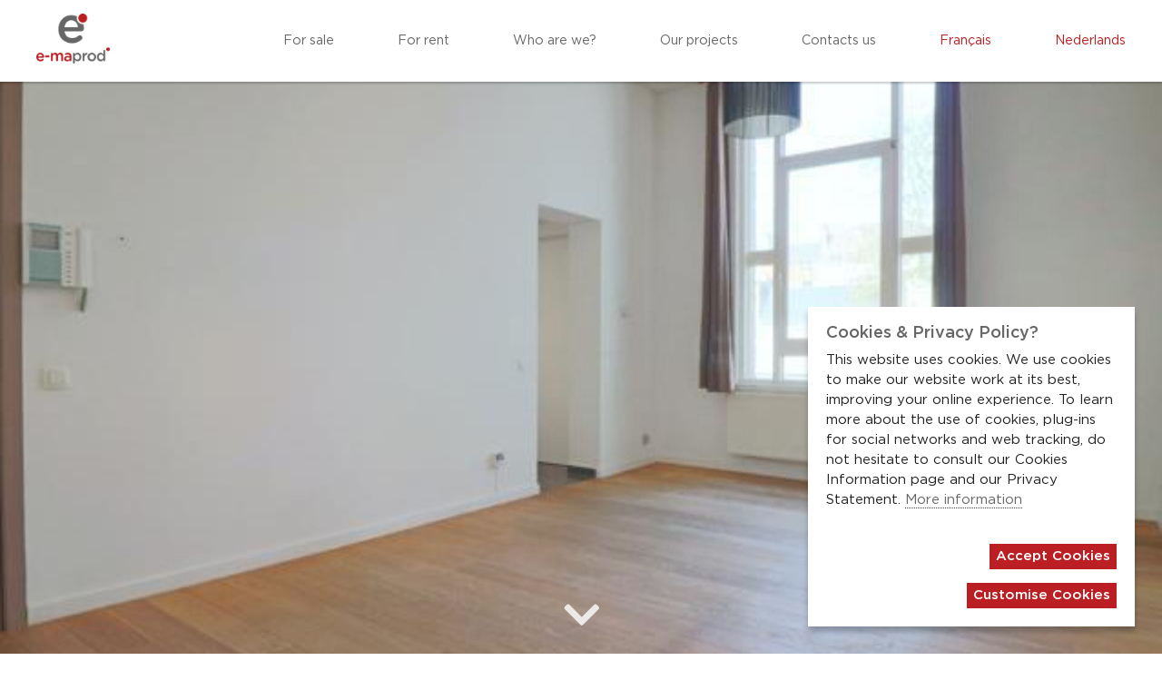

--- FILE ---
content_type: text/html; charset=UTF-8
request_url: https://emaprod.com/en/property/dewez-14-18/
body_size: 8821
content:
<!doctype html><!--[if lt IE 7]><html class="no-js ie ie6 lt-ie9 lt-ie8 lt-ie7" lang="en-US"><![endif]--><!--[if IE 7]><html class="no-js ie ie7 lt-ie9 lt-ie8" lang="en-US"><![endif]--><!--[if IE 8]><html class="no-js ie ie8 lt-ie9" lang="en-US"><![endif]--><!--[if gt IE 8]><!--><html class="no-js" lang="en-US"><!--<![endif]--><head><meta charset="UTF-8" /><title>
		 Dewez 14-18 - D111 - e-maprod 	</title><meta name="theme-color" content="#317EFB"/><meta name="description" content="Développer • Maitriser • Accompagner"><link rel="stylesheet" href="https://emaprod.com/app/themes/spruce/static/css/style.css?v=260122 " type="text/css" media="screen"
	/><meta http-equiv="Content-Type" content="text/html; charset=UTF-8" /><meta http-equiv="X-UA-Compatible" content="IE=edge"><meta name="viewport" content="width=device-width, initial-scale=1.0, maximum-scale=5.0, user-scalable=yes" /><link rel="author" href="https://emaprod.com/app/themes/spruce/humans.txt" /><link rel="pingback" href="https://emaprod.com/wp/xmlrpc.php" /><script type="text/javascript">
		var options = {
			title: 'Cookies & Privacy Policy?',
			message: 'This website uses cookies. We use cookies to make our website work at its best, improving your online experience. To learn more about the use of cookies, plug-ins for social networks and web tracking, do not hesitate to consult our Cookies Information page and our Privacy Statement.',
			delay: 600,
			expires: 1,
			link: '/en/cookies-policy/',
			onAccept: function(){
				var myPreferences = $.fn.ihavecookies.cookie();
				if (myPreferences.indexOf("analytics") > -1) {
					activateTracking();
				}
			},
			cookieTypes: [
				{
					type: 'Analytics',
					value: 'analytics',
					description: 'Cookies related to site visits, browser types, etc.'
				}
			],
			uncheckBoxes: false,
			advancedBtnLabel: 'Customise Cookies',
			acceptBtnLabel: 'Accept Cookies',
			moreInfoLabel: "More information",
			cookieTypesTitle: 'Select which cookies you want to accept',
			fixedCookieTypeLabel: 'Essential',
			fixedCookieTypeDesc: 'These are essential for the website to work correctly.'
		}
	</script><meta name='robots' content='index, follow, max-image-preview:large, max-snippet:-1, max-video-preview:-1' /><!-- This site is optimized with the Yoast SEO plugin v20.9 - https://yoast.com/wordpress/plugins/seo/ --><link rel="canonical" href="https://emaprod.com/en/property/dewez-14-18/" /><meta property="og:locale" content="en_US" /><meta property="og:type" content="article" /><meta property="og:title" content="Dewez 14-18 - D111 - e-maprod" /><meta property="og:url" content="https://emaprod.com/en/property/dewez-14-18/" /><meta property="og:site_name" content="e-maprod" /><meta property="article:modified_time" content="2023-07-11T08:23:51+00:00" /><meta property="og:image" content="https://emaprod.com/app/uploads/2022/10/10246493_2.jpeg" /><meta property="og:image:width" content="639" /><meta property="og:image:height" content="480" /><meta property="og:image:type" content="image/jpeg" /><meta name="twitter:card" content="summary_large_image" /><script type="application/ld+json" class="yoast-schema-graph">{"@context":"https://schema.org","@graph":[{"@type":"WebPage","@id":"https://emaprod.com/en/property/dewez-14-18/","url":"https://emaprod.com/en/property/dewez-14-18/","name":"Dewez 14-18 - D111 - e-maprod","isPartOf":{"@id":"https://emaprod.com/en/#website"},"primaryImageOfPage":{"@id":"https://emaprod.com/en/property/dewez-14-18/#primaryimage"},"image":{"@id":"https://emaprod.com/en/property/dewez-14-18/#primaryimage"},"thumbnailUrl":"https://emaprod.com/app/uploads/2022/10/10246493_2.jpeg","datePublished":"2022-10-26T07:16:57+00:00","dateModified":"2023-07-11T08:23:51+00:00","breadcrumb":{"@id":"https://emaprod.com/en/property/dewez-14-18/#breadcrumb"},"inLanguage":"en-US","potentialAction":[{"@type":"ReadAction","target":["https://emaprod.com/en/property/dewez-14-18/"]}]},{"@type":"ImageObject","inLanguage":"en-US","@id":"https://emaprod.com/en/property/dewez-14-18/#primaryimage","url":"https://emaprod.com/app/uploads/2022/10/10246493_2.jpeg","contentUrl":"https://emaprod.com/app/uploads/2022/10/10246493_2.jpeg","width":639,"height":480},{"@type":"BreadcrumbList","@id":"https://emaprod.com/en/property/dewez-14-18/#breadcrumb","itemListElement":[{"@type":"ListItem","position":1,"name":"Home","item":"https://emaprod.com/en/"},{"@type":"ListItem","position":2,"name":"Dewez 14-18 &#8211; D111"}]},{"@type":"WebSite","@id":"https://emaprod.com/en/#website","url":"https://emaprod.com/en/","name":"e-maprod","description":"Développer • Maitriser • Accompagner","publisher":{"@id":"https://emaprod.com/en/#organization"},"potentialAction":[{"@type":"SearchAction","target":{"@type":"EntryPoint","urlTemplate":"https://emaprod.com/en/?s={search_term_string}"},"query-input":"required name=search_term_string"}],"inLanguage":"en-US"},{"@type":"Organization","@id":"https://emaprod.com/en/#organization","name":"e-maprod","url":"https://emaprod.com/en/","logo":{"@type":"ImageObject","inLanguage":"en-US","@id":"https://emaprod.com/en/#/schema/logo/image/","url":"https://emaprod.com/app/uploads/2019/06/emaprod-logo.png","contentUrl":"https://emaprod.com/app/uploads/2019/06/emaprod-logo.png","width":102,"height":69,"caption":"e-maprod"},"image":{"@id":"https://emaprod.com/en/#/schema/logo/image/"}}]}</script><!-- / Yoast SEO plugin. --><link rel='stylesheet' id='classic-theme-styles-css' href='https://emaprod.com/wp/wp-includes/css/classic-themes.min.css?ver=6.2.2' type='text/css' media='all' /><style id='global-styles-inline-css' type='text/css'>
body{--wp--preset--color--black: #000000;--wp--preset--color--cyan-bluish-gray: #abb8c3;--wp--preset--color--white: #ffffff;--wp--preset--color--pale-pink: #f78da7;--wp--preset--color--vivid-red: #cf2e2e;--wp--preset--color--luminous-vivid-orange: #ff6900;--wp--preset--color--luminous-vivid-amber: #fcb900;--wp--preset--color--light-green-cyan: #7bdcb5;--wp--preset--color--vivid-green-cyan: #00d084;--wp--preset--color--pale-cyan-blue: #8ed1fc;--wp--preset--color--vivid-cyan-blue: #0693e3;--wp--preset--color--vivid-purple: #9b51e0;--wp--preset--gradient--vivid-cyan-blue-to-vivid-purple: linear-gradient(135deg,rgba(6,147,227,1) 0%,rgb(155,81,224) 100%);--wp--preset--gradient--light-green-cyan-to-vivid-green-cyan: linear-gradient(135deg,rgb(122,220,180) 0%,rgb(0,208,130) 100%);--wp--preset--gradient--luminous-vivid-amber-to-luminous-vivid-orange: linear-gradient(135deg,rgba(252,185,0,1) 0%,rgba(255,105,0,1) 100%);--wp--preset--gradient--luminous-vivid-orange-to-vivid-red: linear-gradient(135deg,rgba(255,105,0,1) 0%,rgb(207,46,46) 100%);--wp--preset--gradient--very-light-gray-to-cyan-bluish-gray: linear-gradient(135deg,rgb(238,238,238) 0%,rgb(169,184,195) 100%);--wp--preset--gradient--cool-to-warm-spectrum: linear-gradient(135deg,rgb(74,234,220) 0%,rgb(151,120,209) 20%,rgb(207,42,186) 40%,rgb(238,44,130) 60%,rgb(251,105,98) 80%,rgb(254,248,76) 100%);--wp--preset--gradient--blush-light-purple: linear-gradient(135deg,rgb(255,206,236) 0%,rgb(152,150,240) 100%);--wp--preset--gradient--blush-bordeaux: linear-gradient(135deg,rgb(254,205,165) 0%,rgb(254,45,45) 50%,rgb(107,0,62) 100%);--wp--preset--gradient--luminous-dusk: linear-gradient(135deg,rgb(255,203,112) 0%,rgb(199,81,192) 50%,rgb(65,88,208) 100%);--wp--preset--gradient--pale-ocean: linear-gradient(135deg,rgb(255,245,203) 0%,rgb(182,227,212) 50%,rgb(51,167,181) 100%);--wp--preset--gradient--electric-grass: linear-gradient(135deg,rgb(202,248,128) 0%,rgb(113,206,126) 100%);--wp--preset--gradient--midnight: linear-gradient(135deg,rgb(2,3,129) 0%,rgb(40,116,252) 100%);--wp--preset--duotone--dark-grayscale: url('#wp-duotone-dark-grayscale');--wp--preset--duotone--grayscale: url('#wp-duotone-grayscale');--wp--preset--duotone--purple-yellow: url('#wp-duotone-purple-yellow');--wp--preset--duotone--blue-red: url('#wp-duotone-blue-red');--wp--preset--duotone--midnight: url('#wp-duotone-midnight');--wp--preset--duotone--magenta-yellow: url('#wp-duotone-magenta-yellow');--wp--preset--duotone--purple-green: url('#wp-duotone-purple-green');--wp--preset--duotone--blue-orange: url('#wp-duotone-blue-orange');--wp--preset--font-size--small: 13px;--wp--preset--font-size--medium: 20px;--wp--preset--font-size--large: 36px;--wp--preset--font-size--x-large: 42px;--wp--preset--spacing--20: 0.44rem;--wp--preset--spacing--30: 0.67rem;--wp--preset--spacing--40: 1rem;--wp--preset--spacing--50: 1.5rem;--wp--preset--spacing--60: 2.25rem;--wp--preset--spacing--70: 3.38rem;--wp--preset--spacing--80: 5.06rem;--wp--preset--shadow--natural: 6px 6px 9px rgba(0, 0, 0, 0.2);--wp--preset--shadow--deep: 12px 12px 50px rgba(0, 0, 0, 0.4);--wp--preset--shadow--sharp: 6px 6px 0px rgba(0, 0, 0, 0.2);--wp--preset--shadow--outlined: 6px 6px 0px -3px rgba(255, 255, 255, 1), 6px 6px rgba(0, 0, 0, 1);--wp--preset--shadow--crisp: 6px 6px 0px rgba(0, 0, 0, 1);}:where(.is-layout-flex){gap: 0.5em;}body .is-layout-flow > .alignleft{float: left;margin-inline-start: 0;margin-inline-end: 2em;}body .is-layout-flow > .alignright{float: right;margin-inline-start: 2em;margin-inline-end: 0;}body .is-layout-flow > .aligncenter{margin-left: auto !important;margin-right: auto !important;}body .is-layout-constrained > .alignleft{float: left;margin-inline-start: 0;margin-inline-end: 2em;}body .is-layout-constrained > .alignright{float: right;margin-inline-start: 2em;margin-inline-end: 0;}body .is-layout-constrained > .aligncenter{margin-left: auto !important;margin-right: auto !important;}body .is-layout-constrained > :where(:not(.alignleft):not(.alignright):not(.alignfull)){max-width: var(--wp--style--global--content-size);margin-left: auto !important;margin-right: auto !important;}body .is-layout-constrained > .alignwide{max-width: var(--wp--style--global--wide-size);}body .is-layout-flex{display: flex;}body .is-layout-flex{flex-wrap: wrap;align-items: center;}body .is-layout-flex > *{margin: 0;}:where(.wp-block-columns.is-layout-flex){gap: 2em;}.has-black-color{color: var(--wp--preset--color--black) !important;}.has-cyan-bluish-gray-color{color: var(--wp--preset--color--cyan-bluish-gray) !important;}.has-white-color{color: var(--wp--preset--color--white) !important;}.has-pale-pink-color{color: var(--wp--preset--color--pale-pink) !important;}.has-vivid-red-color{color: var(--wp--preset--color--vivid-red) !important;}.has-luminous-vivid-orange-color{color: var(--wp--preset--color--luminous-vivid-orange) !important;}.has-luminous-vivid-amber-color{color: var(--wp--preset--color--luminous-vivid-amber) !important;}.has-light-green-cyan-color{color: var(--wp--preset--color--light-green-cyan) !important;}.has-vivid-green-cyan-color{color: var(--wp--preset--color--vivid-green-cyan) !important;}.has-pale-cyan-blue-color{color: var(--wp--preset--color--pale-cyan-blue) !important;}.has-vivid-cyan-blue-color{color: var(--wp--preset--color--vivid-cyan-blue) !important;}.has-vivid-purple-color{color: var(--wp--preset--color--vivid-purple) !important;}.has-black-background-color{background-color: var(--wp--preset--color--black) !important;}.has-cyan-bluish-gray-background-color{background-color: var(--wp--preset--color--cyan-bluish-gray) !important;}.has-white-background-color{background-color: var(--wp--preset--color--white) !important;}.has-pale-pink-background-color{background-color: var(--wp--preset--color--pale-pink) !important;}.has-vivid-red-background-color{background-color: var(--wp--preset--color--vivid-red) !important;}.has-luminous-vivid-orange-background-color{background-color: var(--wp--preset--color--luminous-vivid-orange) !important;}.has-luminous-vivid-amber-background-color{background-color: var(--wp--preset--color--luminous-vivid-amber) !important;}.has-light-green-cyan-background-color{background-color: var(--wp--preset--color--light-green-cyan) !important;}.has-vivid-green-cyan-background-color{background-color: var(--wp--preset--color--vivid-green-cyan) !important;}.has-pale-cyan-blue-background-color{background-color: var(--wp--preset--color--pale-cyan-blue) !important;}.has-vivid-cyan-blue-background-color{background-color: var(--wp--preset--color--vivid-cyan-blue) !important;}.has-vivid-purple-background-color{background-color: var(--wp--preset--color--vivid-purple) !important;}.has-black-border-color{border-color: var(--wp--preset--color--black) !important;}.has-cyan-bluish-gray-border-color{border-color: var(--wp--preset--color--cyan-bluish-gray) !important;}.has-white-border-color{border-color: var(--wp--preset--color--white) !important;}.has-pale-pink-border-color{border-color: var(--wp--preset--color--pale-pink) !important;}.has-vivid-red-border-color{border-color: var(--wp--preset--color--vivid-red) !important;}.has-luminous-vivid-orange-border-color{border-color: var(--wp--preset--color--luminous-vivid-orange) !important;}.has-luminous-vivid-amber-border-color{border-color: var(--wp--preset--color--luminous-vivid-amber) !important;}.has-light-green-cyan-border-color{border-color: var(--wp--preset--color--light-green-cyan) !important;}.has-vivid-green-cyan-border-color{border-color: var(--wp--preset--color--vivid-green-cyan) !important;}.has-pale-cyan-blue-border-color{border-color: var(--wp--preset--color--pale-cyan-blue) !important;}.has-vivid-cyan-blue-border-color{border-color: var(--wp--preset--color--vivid-cyan-blue) !important;}.has-vivid-purple-border-color{border-color: var(--wp--preset--color--vivid-purple) !important;}.has-vivid-cyan-blue-to-vivid-purple-gradient-background{background: var(--wp--preset--gradient--vivid-cyan-blue-to-vivid-purple) !important;}.has-light-green-cyan-to-vivid-green-cyan-gradient-background{background: var(--wp--preset--gradient--light-green-cyan-to-vivid-green-cyan) !important;}.has-luminous-vivid-amber-to-luminous-vivid-orange-gradient-background{background: var(--wp--preset--gradient--luminous-vivid-amber-to-luminous-vivid-orange) !important;}.has-luminous-vivid-orange-to-vivid-red-gradient-background{background: var(--wp--preset--gradient--luminous-vivid-orange-to-vivid-red) !important;}.has-very-light-gray-to-cyan-bluish-gray-gradient-background{background: var(--wp--preset--gradient--very-light-gray-to-cyan-bluish-gray) !important;}.has-cool-to-warm-spectrum-gradient-background{background: var(--wp--preset--gradient--cool-to-warm-spectrum) !important;}.has-blush-light-purple-gradient-background{background: var(--wp--preset--gradient--blush-light-purple) !important;}.has-blush-bordeaux-gradient-background{background: var(--wp--preset--gradient--blush-bordeaux) !important;}.has-luminous-dusk-gradient-background{background: var(--wp--preset--gradient--luminous-dusk) !important;}.has-pale-ocean-gradient-background{background: var(--wp--preset--gradient--pale-ocean) !important;}.has-electric-grass-gradient-background{background: var(--wp--preset--gradient--electric-grass) !important;}.has-midnight-gradient-background{background: var(--wp--preset--gradient--midnight) !important;}.has-small-font-size{font-size: var(--wp--preset--font-size--small) !important;}.has-medium-font-size{font-size: var(--wp--preset--font-size--medium) !important;}.has-large-font-size{font-size: var(--wp--preset--font-size--large) !important;}.has-x-large-font-size{font-size: var(--wp--preset--font-size--x-large) !important;}
.wp-block-navigation a:where(:not(.wp-element-button)){color: inherit;}
:where(.wp-block-columns.is-layout-flex){gap: 2em;}
.wp-block-pullquote{font-size: 1.5em;line-height: 1.6;}
</style><link rel="https://api.w.org/" href="https://emaprod.com/wp-json/" /><link rel="alternate" type="application/json+oembed" href="https://emaprod.com/wp-json/oembed/1.0/embed?url=https%3A%2F%2Femaprod.com%2Fen%2Fproperty%2Fdewez-14-18%2F" /><link rel="alternate" type="text/xml+oembed" href="https://emaprod.com/wp-json/oembed/1.0/embed?url=https%3A%2F%2Femaprod.com%2Fen%2Fproperty%2Fdewez-14-18%2F&#038;format=xml" /><link rel="alternate" href="https://emaprod.com/fr/property/dewez-14-18/" hreflang="fr" /><link rel="alternate" href="https://emaprod.com/en/property/dewez-14-18/" hreflang="en" /><link rel="alternate" href="https://emaprod.com/nl/property/dewez-14-18/" hreflang="nl" /><link rel="icon" href="https://emaprod.com/app/uploads/2019/07/emaprod-favicon.jpg" sizes="32x32" /><link rel="icon" href="https://emaprod.com/app/uploads/2019/07/emaprod-favicon.jpg" sizes="192x192" /><link rel="apple-touch-icon" href="https://emaprod.com/app/uploads/2019/07/emaprod-favicon.jpg" /><meta name="msapplication-TileImage" content="https://emaprod.com/app/uploads/2019/07/emaprod-favicon.jpg" /><style type="text/css" id="wp-custom-css">
			.caldera-grid .checkbox-inline, .caldera-grid .radio-inline, .caldera-grid .checkbox label, .caldera-grid .radio label {
	display: flex;
	gap: 10px;
}

.caldera-grid .checkbox-inline.caldera-forms-consent-field {
	gap: 0;
	padding-left: 30px;
}

.caldera-grid .checkbox-inline p, .caldera-grid .radio-inline p, .caldera-grid .checkbox label p, .caldera-grid .radio label p {
	display: none;
}

.caldera-grid .checkbox-inline p.caldera-forms-consent-field-agreement + p, .caldera-grid .radio-inline p.caldera-forms-consent-field-agreement + p, .caldera-grid .checkbox label p.caldera-forms-consent-field-agreement + p, .caldera-grid .radio label p.caldera-forms-consent-field-agreement + p {
	display: block;
	margin-bottom: 0!important;
	padding-top: 5px;
}

.caldera-grid .checkbox-inline p.caldera-forms-consent-field-agreement + p br, .caldera-grid .radio-inline p.caldera-forms-consent-field-agreement + p br, .caldera-grid .checkbox label p.caldera-forms-consent-field-agreement + p br, .caldera-grid .radio label p.caldera-forms-consent-field-agreement + p br {
	display: none;
}

.contact-form-page {
	
}

#cf2-CF5cc7561fea850_1 + p { display: none; }
		</style></head><body class="property-template-default single single-property postid-2945 wp-custom-logo"><div class="wrapper"><header id="main-header"><div><div id="logo"><a href="https://emaprod.com/en/" class="custom-logo-link" rel="home"><img width="102" height="69" src="https://emaprod.com/app/uploads/2019/06/emaprod-logo.png" class="custom-logo" alt="e-maprod" decoding="async" /></a></div><div id="menu-switcher"><a href="#menu" aria-label="Menu"><em class="fa fa-bars"></em><em class="fa fa-times"></em></a></div><nav id="nav-main" role="navigation"><ul class='menuList'><li class=" menu-item menu-item-type-custom menu-item-object-custom menu-item-621 "><a target="" href="/en/our-properties/?type=sale">For sale</a></li><li class=" menu-item menu-item-type-custom menu-item-object-custom menu-item-622 "><a target="" href="/en/our-properties/?type=rent">For rent</a></li><li class=" menu-item menu-item-type-post_type menu-item-object-page menu-item-720 "><a target="" href="https://emaprod.com/fr/who-are-we/">Who are we?</a></li><li class=" menu-item menu-item-type-post_type menu-item-object-page menu-item-623 "><a target="" href="https://emaprod.com/en/our-projects/">Our projects</a></li><li class=" menu-item menu-item-type-custom menu-item-object-custom menu-item-624 "><a target="" href="#goto-footer">Contacts us</a></li><li class="lang-item lang-item-2 lang-item-fr lang-item-first menu-item menu-item-type-custom menu-item-object-custom menu-item-581-fr "><a target="" href="https://emaprod.com/fr/property/dewez-14-18/">Français</a></li><li class="lang-item lang-item-15 lang-item-nl menu-item menu-item-type-custom menu-item-object-custom menu-item-581-nl "><a target="" href="https://emaprod.com/nl/property/dewez-14-18/">Nederlands</a></li></ul></nav></div></header><main><header data-appear="fadeIn" data-appearlater><div class="picture-holder" style="background-image: url(https://emaprod.com/app/uploads/2022/10/10246493_2-1920x0-c-default.jpeg)"><img src="https://emaprod.com/app/uploads/2022/10/10246493_2-1920x0-c-default.jpeg" alt="" /><a href="#goto-introduction"><i class="fas fa-chevron-down"></i></a></div></header><section id="introduction"><h1 data-appear="fadeIn">Dewez 14-18  | D111</h1><h2 data-appear="fadeIn">Rue Dewez 14-22, Namur, Belgique | Appartment |             1st floor
    </h2><ul class="identity grid-5_xs-2"><li class="col" data-appear="fadeIn"><span class="highlight">1</span><span class="legend">room</span></li><li class="col" data-appear="fadeIn"><span class="highlight">1</span><span class="legend">bathroom</span></li><li class="col" data-appear="fadeIn"><span class="highlight">62m<sup>2</sup></span><span class="legend">surface</span></li><li class="col" data-appear="fadeIn"><span class="highlight">/</span><span class="legend">terrace</span></li><li class="col" data-appear="fadeIn"><span class="highlight">/</span><span class="legend">garden</span></li></ul><p class="price" data-appear="fadeIn">Price | €<span>750</span></p></section><section id="gallery"><ul class="grid-4_md-3_sm-2"><li data-appear="fadeIn" class="col"><a href="https://emaprod.com/app/uploads/2022/10/10246493_2-1600x0-c-default.jpeg"><img src="https://emaprod.com/app/uploads/2022/10/10246493_2-400x400-c-center.jpeg" alt="" /></a></li><li data-appear="fadeIn" class="col"><a href="https://emaprod.com/app/uploads/2022/10/10246493_3-1600x0-c-default.jpeg"><img src="https://emaprod.com/app/uploads/2022/10/10246493_3-400x400-c-center.jpeg" alt="" /></a></li><li data-appear="fadeIn" class="col"><a href="https://emaprod.com/app/uploads/2022/10/10246493_7-1600x0-c-default.jpeg"><img src="https://emaprod.com/app/uploads/2022/10/10246493_7-400x400-c-center.jpeg" alt="" /></a></li><li data-appear="fadeIn" class="col"><a href="https://emaprod.com/app/uploads/2022/10/D111-salon-1600x0-c-default.jpeg"><img src="https://emaprod.com/app/uploads/2022/10/D111-salon-400x400-c-center.jpeg" alt="" /></a></li></ul></section><section id="presentation" data-appear="fadeIn"><p data-appear="fadeIn" class="action"><a href="#show-contact" class="show-contact Button revert">Je souhaite être contacté</a></p></section><section class="map"><div id="single-map" data-appear="fadeIn" data-lat="50.4677777" data-lng="4.8711673"></div></section><div id="tplform" data-type="renting" data-property="Dewez 14-18  | D111" ><section class="overlay"><div class="close"><a href="#"><i class="fas fa-times"></i></a></div><div class="form"><div class="caldera-grid" id="caldera_form_1" data-cf-ver="1.8.5" data-cf-form-id="CF5cc7561fea850"><div id="caldera_notices_1" data-spinner="https://emaprod.com/wp/wp-admin/images/spinner.gif"></div><form data-instance="1" class="CF5cc7561fea850 caldera_forms_form cfajax-trigger" method="POST" enctype="multipart/form-data" id="CF5cc7561fea850_1" data-form-id="CF5cc7561fea850" aria-label="Contact form FR" data-target="#caldera_notices_1" data-template="#cfajax_CF5cc7561fea850-tmpl" data-cfajax="CF5cc7561fea850" data-load-element="_parent" data-load-class="cf_processing" data-post-disable="0" data-action="cf_process_ajax_submit" data-request="https://emaprod.com/cf-api/CF5cc7561fea850" data-hiderows="true"><input type="hidden" id="_cf_verify_CF5cc7561fea850" name="_cf_verify" value="2a2bac08b6"  data-nonce-time="1769098958" /><input type="hidden" name="_wp_http_referer" value="/en/property/dewez-14-18/" /><div id="cf2-CF5cc7561fea850_1"></div><input type="hidden" name="_cf_frm_id" value="CF5cc7561fea850"><input type="hidden" name="_cf_frm_ct" value="1"><input type="hidden" name="cfajax" value="CF5cc7561fea850"><input type="hidden" name="_cf_cr_pst" value="2945"><div class="hide" style="display:none; overflow:hidden;height:0;width:0;"><label>Order Number</label><input type="text" name="order_number" value="" autocomplete="off"></div><div id="CF5cc7561fea850_1-row-1"  class="row  first_row"><div  class="col-sm-12  single"><div data-field-wrapper="fld_8148760" class="form-group" id="fld_8148760_1-wrap"><label id="fld_8148760Label" for="fld_8148760_1" class="control-label screen-reader-text sr-only">Gender</label><div class=""><label class="radio-inline" data-label="Monsieur" for="fld_8148760_1_opt1907462"><input type="radio" id="fld_8148760_1_opt1907462" data-field="fld_8148760" class="fld_8148760_1" name="fld_8148760" value="Monsieur"    data-radio-field="fld_8148760_1" data-type="radio" data-calc-value="Monsieur" />
			Monsieur		</label><label class="radio-inline" data-label="Madame" for="fld_8148760_1_opt1799622"><input type="radio" id="fld_8148760_1_opt1799622" data-field="fld_8148760" class="fld_8148760_1" name="fld_8148760" value="Madame"    data-radio-field="fld_8148760_1" data-type="radio" data-calc-value="Madame" />
			Madame		</label></div></div><div data-field-wrapper="fld_1006125" class="form-group" id="fld_1006125_1-wrap"><label id="fld_1006125Label" for="fld_1006125_1" class="control-label">Je souhaite être contacté par : <span aria-hidden="true" role="presentation" class="field_required" style="color:#ee0000;">*</span></label><div class=""><label class="radio-inline" data-label="Téléphone" for="fld_1006125_1_opt1103613"><input type="radio" id="fld_1006125_1_opt1103613" data-field="fld_1006125" class="fld_1006125_1 option-required" name="fld_1006125" value="Téléphone"   required="required" data-radio-field="fld_1006125_1" data-type="radio" data-calc-value="Téléphone" />
			Téléphone		</label><label class="radio-inline" data-label="E-mail" for="fld_1006125_1_opt1569542"><input type="radio" id="fld_1006125_1_opt1569542" data-field="fld_1006125" class="fld_1006125_1 option-required" name="fld_1006125" value="E-mail"   required="required" data-radio-field="fld_1006125_1" data-type="radio" data-calc-value="E-mail" />
			E-mail		</label></div></div></div></div><div id="CF5cc7561fea850_1-row-2"  class="row "><div  class="col-sm-6  first_col"><div data-field-wrapper="fld_8768091" class="form-group" id="fld_8768091_1-wrap"><label id="fld_8768091Label" for="fld_8768091_1" class="control-label screen-reader-text sr-only">Prénom</label><div class=""><input placeholder="Prénom"  required type="text" data-field="fld_8768091" class=" form-control" id="fld_8768091_1" name="fld_8768091" value="" data-type="text" aria-required="true"   aria-labelledby="fld_8768091Label" ></div></div></div><div  class="col-sm-6  last_col"><div data-field-wrapper="fld_9970286" class="form-group" id="fld_9970286_1-wrap"><label id="fld_9970286Label" for="fld_9970286_1" class="control-label screen-reader-text sr-only">Nom</label><div class=""><input placeholder="Nom"  required type="text" data-field="fld_9970286" class=" form-control" id="fld_9970286_1" name="fld_9970286" value="" data-type="text" aria-required="true"   aria-labelledby="fld_9970286Label" ></div></div></div></div><div id="CF5cc7561fea850_1-row-3"  class="row "><div  class="col-sm-6  first_col"><div data-field-wrapper="fld_6009157" class="form-group" id="fld_6009157_1-wrap"><label id="fld_6009157Label" for="fld_6009157_1" class="control-label screen-reader-text sr-only">Adresse mail</label><div class=""><input placeholder="Adresse mail"  required type="email" data-field="fld_6009157" class=" form-control" id="fld_6009157_1" name="fld_6009157" value="" data-type="email" aria-required="true"   aria-labelledby="fld_6009157Label" ></div></div></div><div  class="col-sm-6  last_col"><div data-field-wrapper="fld_4526598" class="form-group" id="fld_4526598_1-wrap"><label id="fld_4526598Label" for="fld_4526598_1" class="control-label screen-reader-text sr-only">Téléphone</label><div class=""><input placeholder="Téléphone"   type="phone" data-field="fld_4526598" class=" form-control" id="fld_4526598_1" name="fld_4526598" value="" data-type="phone"   aria-labelledby="fld_4526598Label" ></div></div></div></div><div id="CF5cc7561fea850_1-row-4"  class="row "><div  class="col-sm-12  single"><div data-field-wrapper="fld_5053498" class="form-group" id="fld_5053498_1-wrap"><label id="fld_5053498Label" for="fld_5053498_1" class="control-label screen-reader-text sr-only">Sujet</label><div class=""><input placeholder="Sujet"  required type="text" data-field="fld_5053498" class=" form-control" id="fld_5053498_1" name="fld_5053498" value="" data-type="text" aria-required="true"   aria-labelledby="fld_5053498Label" ></div></div></div></div><div id="CF5cc7561fea850_1-row-5"  class="row "><div  class="col-sm-12  single"><div data-field-wrapper="fld_7683514" class="form-group" id="fld_7683514_1-wrap"><label id="fld_7683514Label" for="fld_7683514_1" class="control-label screen-reader-text sr-only">Message</label><div class=""><textarea name="fld_7683514" value="" data-field="fld_7683514" class="form-control" id="fld_7683514_1" rows="7"  required="required"  aria-labelledby="fld_7683514Label" ></textarea></div></div><div data-field-wrapper="fld_4316863" class="form-group" id="fld_4316863_1-wrap"><label id="fld_4316863Label" for="fld_4316863_1" class="control-label screen-reader-text sr-only">Je souhaite être tenu au courant par e-mail des actualités et offres de e-maprod</label><div class=""><div class="checkbox"><label                         for="fld_4316863_1_opt1053236"
                ><input
                                                                type="checkbox"
                                data-label="Je souhaite être tenu au courant par e-mail des actualités et offres de e-maprod"
                                data-field="fld_4316863"
                                id="fld_4316863_1_opt1053236"
                                class="fld_4316863_1"
                                name="fld_4316863[opt1053236]"
                                value="Je souhaite être tenu au courant par e-mail des actualités et offres de e-maprod"
                                                                data-type="checkbox"
                                data-checkbox-field="fld_4316863_1"
                                                                data-calc-value="Je souhaite être tenu au courant par e-mail des actualités et offres de e-maprod"
                            >
                    Je souhaite être tenu au courant par e-mail des actualités et offres de e-maprod                </label></div></div></div><div data-field-wrapper="fld_3192742" class="form-group" id="fld_3192742_1-wrap"><div class=""><div class="checkbox-inline caldera-forms-consent-field"><input data-parsley-required="true" data-parsley-group="fld_3192742_1" data-parsley-multiple="fld_3192742_1"        type="checkbox" data-label="J&#039;ai lu et accepte la politique de confidentialité de capilae+"
        data-field="fld_3192742"
        id="fld_3192742_1"
        class="fld_3192742_1 option-required"
        name="fld_3192742"
        value="1"
        data-type="checkbox"
        data-checkbox-field="fld_3192742_1"
    ><label for="fld_3192742_1"
           class="caldera-forms-gdpr-field-label"
           style="display:inline; margin-left: 0.5rem;"
    ><p
            class="caldera-forms-consent-field-agreement"
        ></p><a href="https://emaprod.com/en/privacy-policy/"
           target="_blank"
                title="Privacy Policy Page"
            class="caldera-forms-consent-field-linked_text"
            >
            J&#039;ai lu et accepte la politique de confidentialité de e-maprod        </a></label><span style="color:#ff0000;">*</span></div></div></div></div></div><div id="CF5cc7561fea850_1-row-6"  class="row  last_row"><div  class="col-sm-12  single"><input    type="hidden" data-field="fld_1507591" class="property_reference" id="fld_1507591_1" name="fld_1507591" value="-" data-type="hidden"   ><input    type="hidden" data-field="fld_8238957" class="property_type" id="fld_8238957_1" name="fld_8238957" value="-" data-type="hidden"   ><div data-field-wrapper="fld_7908577" class="form-group" id="fld_7908577_1-wrap"><div class=""><input  class="Button revert centered" type="submit" name="fld_7908577" id="fld_7908577_1" value="Envoyer" data-field="fld_7908577"  ></div></div><input class="button_trigger_1" type="hidden" name="fld_7908577" id="fld_7908577_1_btn" value="" data-field="fld_7908577"  /></div></div></form></div></div></section></div></main><footer id="footer"><section class="informations"><div class="grid-4_sm-2_xs-1"><div class="col"><h2>e-maprod</h2><p>Avenue Brugmann 27A<br />
1060 Brussels<br />
Belgique</p><p><a href="mailto:info@emaprod.com"><strong>info@emaprod.com</strong></a></p><p>Tel : +32 2 218 14 64</p></div><div class="col"><h2>Real Estate D<span lang="EN-GB">evelopment</span></h2><p>Tél : +32 2 533 40 76</p><p>&nbsp;</p><p>&nbsp;</p><p>&nbsp;</p></div><div class="col"><h2>Rental Management</h2><p>Tel : +32 2 533 40 78</p><p>&nbsp;</p></div><div class="col"><h2>Administration</h2><p>Tél : +32 2 533 40 74</p><p>&nbsp;</p></div></div></section><ul class="social-network"><li><a href="#" target="_blank" aria-label="fa-facebook-f"><em class="fab fa-facebook-f"></em></a></li></ul><section class="copyright"></section></footer><!-- Global site tag (gtag.js) - Google Analytics --><script async src="https://www.googletagmanager.com/gtag/js?id=UA-144951857-1"></script><script type="text/javascript" defer async>
		function activateTracking() {
			window.dataLayer = window.dataLayer || [];
			function gtag(){dataLayer.push(arguments);}
			gtag('js', new Date());
			gtag('config', 'UA-144951857-1');
		}
	</script></div><link rel='stylesheet' id='cf-front-css' href='https://emaprod.com/app/plugins/caldera-forms/assets/build/css/caldera-forms-front.min.css?ver=1.8.5' type='text/css' media='all' /><link rel='stylesheet' id='cf-render-css' href='https://emaprod.com/app/plugins/caldera-forms/clients/render/build/style.min.css?h=690987820&#038;ver=1.8.5' type='text/css' media='all' /><script type='text/javascript' src='https://emaprod.com/wp/wp-includes/js/jquery/jquery.min.js?ver=3.6.4' id='jquery-core-js'></script><script type='text/javascript' src='https://emaprod.com/wp/wp-includes/js/jquery/jquery-migrate.min.js?ver=3.4.0' id='jquery-migrate-js'></script><script type='text/javascript' src='https://emaprod.com/app/plugins/caldera-forms/assets/build/js/jquery-baldrick.min.js?ver=1.8.5' id='cf-baldrick-js'></script><script type='text/javascript' src='https://emaprod.com/app/plugins/caldera-forms/assets/build/js/parsley.min.js?ver=1.8.5' id='cf-validator-js'></script><script type='text/javascript' src='https://emaprod.com/app/plugins/caldera-forms/clients/render/build/index.min.js?h=2058375181&#038;ver=1.8.5' id='cf-render-js'></script><script type='text/javascript' id='cf-form-front-js-extra'>
/* <![CDATA[ */
var CF_API_DATA = {"rest":{"root":"https:\/\/emaprod.com\/wp-json\/cf-api\/v2\/","rootV3":"https:\/\/emaprod.com\/wp-json\/cf-api\/v3\/","fileUpload":"https:\/\/emaprod.com\/wp-json\/cf-api\/v3\/file","tokens":{"nonce":"https:\/\/emaprod.com\/wp-json\/cf-api\/v2\/tokens\/form"},"nonce":"756846a5de"},"strings":{"cf2FileField":{"removeFile":"Remove file","defaultButtonText":"Drop files or click to select files to Upload","fileUploadError1":"Error: ","fileUploadError2":" could not be processed","invalidFiles":"These Files have been rejected : ","checkMessage":"Please check files type and size","invalidFileResponse":"Unknown File Process Error","fieldIsRequired":"Field is required","filesUnit":"bytes","maxSizeAlert":"This file is too large. Maxium size is ","wrongTypeAlert":"This file type is not allowed. Allowed types are "}},"nonce":{"field":"_cf_verify"}};
/* ]]> */
</script><script type='text/javascript' src='https://emaprod.com/app/plugins/caldera-forms/assets/build/js/caldera-forms-front.min.js?ver=1.8.5' id='cf-form-front-js'></script><script type='text/javascript' id='cf-form-front-js-extra'>
/* <![CDATA[ */
var CF_API_DATA = {"rest":{"root":"https:\/\/emaprod.com\/wp-json\/cf-api\/v2\/","rootV3":"https:\/\/emaprod.com\/wp-json\/cf-api\/v3\/","fileUpload":"https:\/\/emaprod.com\/wp-json\/cf-api\/v3\/file","tokens":{"nonce":"https:\/\/emaprod.com\/wp-json\/cf-api\/v2\/tokens\/form"},"nonce":"756846a5de"},"strings":{"cf2FileField":{"removeFile":"Remove file","defaultButtonText":"Drop files or click to select files to Upload","fileUploadError1":"Error: ","fileUploadError2":" could not be processed","invalidFiles":"These Files have been rejected : ","checkMessage":"Please check files type and size","invalidFileResponse":"Unknown File Process Error","fieldIsRequired":"Field is required","filesUnit":"bytes","maxSizeAlert":"This file is too large. Maxium size is ","wrongTypeAlert":"This file type is not allowed. Allowed types are "}},"nonce":{"field":"_cf_verify"}};
var CFFIELD_CONFIG = {"1":{"configs":{"fld_7908577":{"type":"button","id":"fld_7908577_1","default":"","form_id":"CF5cc7561fea850","form_id_attr":"caldera_form_1"}},"fields":{"ids":["fld_8148760_1","fld_1006125_1","fld_1507591_1","fld_8238957_1","fld_8768091_1","fld_9970286_1","fld_6009157_1","fld_4526598_1","fld_5053498_1","fld_7683514_1","fld_4316863_1","fld_3192742_1","fld_7908577_1"],"inputs":[{"type":"hidden","fieldId":"fld_1507591","id":"fld_1507591_1","options":[],"default":"-"},{"type":"hidden","fieldId":"fld_8238957","id":"fld_8238957_1","options":[],"default":"-"},{"type":"text","fieldId":"fld_8768091","id":"fld_8768091_1","options":[],"default":""},{"type":"text","fieldId":"fld_9970286","id":"fld_9970286_1","options":[],"default":""},{"type":"email","fieldId":"fld_6009157","id":"fld_6009157_1","options":[],"default":""},{"type":"phone","fieldId":"fld_4526598","id":"fld_4526598_1","options":[],"default":""},{"type":"text","fieldId":"fld_5053498","id":"fld_5053498_1","options":[],"default":""},{"type":"paragraph","fieldId":"fld_7683514","id":"fld_7683514_1","options":[],"default":""},{"type":"gdpr","fieldId":"fld_3192742","id":"fld_3192742_1","options":[],"default":""},{"type":"button","fieldId":"fld_7908577","id":"fld_7908577_1","options":[],"default":""}],"groups":[{"type":"radio","fieldId":"fld_8148760","id":"fld_8148760_1","options":["opt1907462","opt1799622"],"default":null},{"type":"radio","fieldId":"fld_1006125","id":"fld_1006125_1","options":["opt1103613","opt1569542"],"default":null},{"type":"checkbox","fieldId":"fld_4316863","id":"fld_4316863_1","options":["opt1053236"],"default":"","mode":true}],"defaults":{"fld_8148760_1":null,"fld_1006125_1":null,"fld_1507591_1":"-","fld_8238957_1":"-","fld_8768091_1":"","fld_9970286_1":"","fld_6009157_1":"","fld_4526598_1":"","fld_5053498_1":"","fld_7683514_1":"","fld_4316863_1":"","fld_3192742_1":"","fld_7908577_1":""},"calcDefaults":{"fld_8148760_1":0,"fld_1006125_1":0,"fld_1507591_1":0,"fld_8238957_1":0,"fld_8768091_1":0,"fld_9970286_1":0,"fld_6009157_1":0,"fld_4526598_1":0,"fld_5053498_1":0,"fld_7683514_1":0,"fld_4316863_1":0,"fld_3192742_1":0,"fld_7908577_1":0}},"error_strings":{"mixed_protocol":"Submission URL and current URL protocols do not match. Form may not function properly."}}};
/* ]]> */
</script><script>	
	window.addEventListener("load", function(){

		jQuery(document).on('click dblclick', '#fld_7908577_1', function( e ){
			jQuery('#fld_7908577_1_btn').val( e.type ).trigger('change');
		});

	});
</script><script src="https://emaprod.com/app/themes/spruce/static/js/app.bundle.js?v=260122 " type="text/javascript" defer
			async></script></body></html>